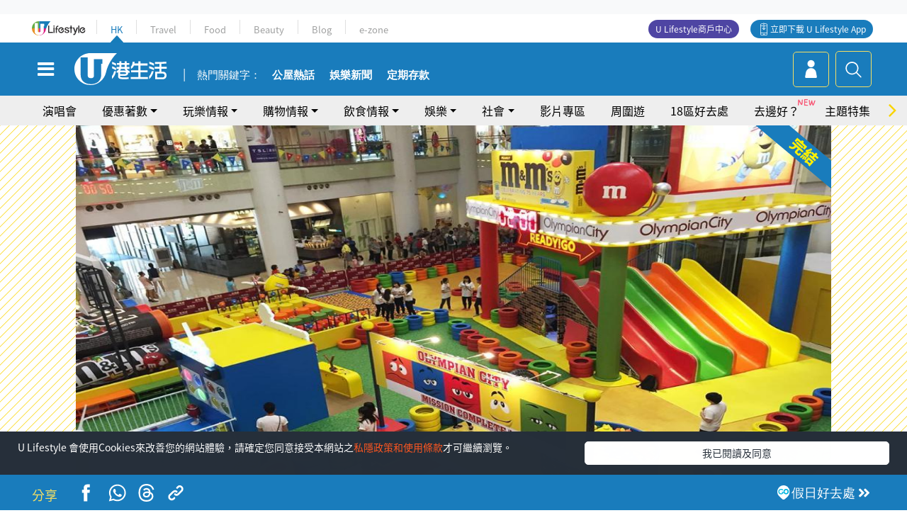

--- FILE ---
content_type: text/html
request_url: https://viselb01.hket.com/ajax/get/id.do
body_size: -45
content:
202601141732185680EDF7FC9FF253B1D1DF10A7631101

--- FILE ---
content_type: text/html; charset=utf-8
request_url: https://www.google.com/recaptcha/api2/aframe
body_size: 139
content:
<!DOCTYPE HTML><html><head><meta http-equiv="content-type" content="text/html; charset=UTF-8"></head><body><script nonce="ztA5yNMACGY3Ez27ShcM4A">/** Anti-fraud and anti-abuse applications only. See google.com/recaptcha */ try{var clients={'sodar':'https://pagead2.googlesyndication.com/pagead/sodar?'};window.addEventListener("message",function(a){try{if(a.source===window.parent){var b=JSON.parse(a.data);var c=clients[b['id']];if(c){var d=document.createElement('img');d.src=c+b['params']+'&rc='+(localStorage.getItem("rc::a")?sessionStorage.getItem("rc::b"):"");window.document.body.appendChild(d);sessionStorage.setItem("rc::e",parseInt(sessionStorage.getItem("rc::e")||0)+1);localStorage.setItem("rc::h",'1768383144184');}}}catch(b){}});window.parent.postMessage("_grecaptcha_ready", "*");}catch(b){}</script></body></html>

--- FILE ---
content_type: text/css
request_url: https://hk.ulifestyle.com.hk/media/rv/library/slick/css/slick-theme.min.css
body_size: 1121
content:
@charset 'UTF-8';.slick-loading .slick-list{background:#fff url(../img/ajax-loader.gif) center center no-repeat;background:0 0}@font-face{font-family:slick;font-weight:400;font-style:normal;src:url(fonts/slick.eot);src:url(fonts/slick.eot?#iefix) format('embedded-opentype'),url(../fonts/slick.woff) format('woff'),url(../fonts/slick.ttf) format('truetype'),url(../fonts/slick.svg#slick) format('svg')}.slick-next,.slick-prev{font-size:0;line-height:0;position:absolute;top:50%;display:block;width:20px;height:20px;padding:0;-webkit-transform:translate(0,-50%);-ms-transform:translate(0,-50%);transform:translate(0,-50%);cursor:pointer;color:transparent;border:none;outline:0;background:0 0}.slick-next:focus,.slick-next:hover,.slick-prev:focus,.slick-prev:hover{color:transparent;outline:0;background:0 0}.slick-next:focus:before,.slick-next:hover:before,.slick-prev:focus:before,.slick-prev:hover:before{opacity:1}.slick-next.slick-disabled:before,.slick-prev.slick-disabled:before{opacity:.25}.slick-next:before,.slick-prev:before{font-family:slick;font-size:20px;line-height:1;opacity:.75;color:#fff;-webkit-font-smoothing:antialiased;-moz-osx-font-smoothing:grayscale}.slick-prev{left:-25px}[dir=rtl] .slick-prev{right:-25px;left:auto}.slick-prev:before{content:'←'}[dir=rtl] .slick-prev:before{content:'→'}.slick-next{right:-25px}[dir=rtl] .slick-next{right:auto;left:-25px}.slick-next:before{content:'→'}[dir=rtl] .slick-next:before{content:'←'}.slick-dotted.slick-slider{margin-bottom:30px}.slick-dots{position:absolute;bottom:-25px;display:block;width:100%;padding:0;margin:0;list-style:none;text-align:center}.slick-dots li{position:relative;display:inline-block;width:20px;height:20px;margin:0 5px;padding:0;cursor:pointer}.slick-dots li button{font-size:0;line-height:0;display:block;width:20px;height:20px;padding:5px;cursor:pointer;color:transparent;border:0;outline:0;background:0 0}.slick-dots li button:focus,.slick-dots li button:hover{outline:0}.slick-dots li button:focus:before,.slick-dots li button:hover:before{opacity:1}.slick-dots li button:before{font-family:slick;font-size:6px;line-height:20px;position:absolute;top:0;left:0;width:20px;height:20px;content:"•";text-align:center;opacity:.25;color:#000;-webkit-font-smoothing:antialiased;-moz-osx-font-smoothing:grayscale}.slick-dots li.slick-active button:before{opacity:.75;color:#000}#index-top-banner .slick-next:before{content:'→'}#index-top-banner .slick-prev:before{content:'←'}#index-top-banner .slick-next,#index-top-banner .slick-prev{font-size:0;line-height:0;position:absolute;top:50%;z-index:2;display:block;width:25px;height:25px;padding:0;-webkit-transform:translate(0,-50%);-ms-transform:translate(0,-50%);transform:translate(0,-50%);cursor:pointer;color:transparent;border:none;outline:0;background:0 0}#index-top-banner .slick-next:before,#index-top-banner .slick-prev:before{font-family:slick;font-size:25px;line-height:1;opacity:.75;color:#fff;-webkit-font-smoothing:antialiased;-moz-osx-font-smoothing:grayscale;text-shadow:1px 1px 4px rgba(0,0,0,.75)}@media (min-width:993px){#index-top-banner .slick-next,#index-top-banner .slick-prev{width:30px;height:30px}#index-top-banner .slick-next:before,#index-top-banner .slick-prev:before{font-size:30px}}#index-top-banner .slick-prev{left:20px}@media (min-width:993px){#index-top-banner .slick-prev{left:100px}}@media (min-width:1201px){#index-top-banner .slick-prev{left:175px}}@media (min-width:1401px){#index-top-banner .slick-prev{left:250px}}@media (min-width:1601px){#index-top-banner .slick-prev{left:400px}}#index-top-banner .slick-next{right:20px}@media (min-width:993px){#index-top-banner .slick-next{right:100px}}@media (min-width:1201px){#index-top-banner .slick-next{right:175px}}@media (min-width:1401px){#index-top-banner .slick-next{right:250px}}@media (min-width:1601px){#index-top-banner .slick-next{right:400px}}

--- FILE ---
content_type: application/javascript; charset=utf-8
request_url: https://fundingchoicesmessages.google.com/f/AGSKWxWl-_sFia7O44GFLhjBp_SkNCq57MMEO-mTVBdTfDlYxRRSiHnaGjQsGvicLEvFoXCoFg9vPCzEc-gIsOzqZ_0qvy1Sm8FvP8B9rvuypPVHnHcwH_fVeE32ddccaysQGEQWHcAn0cpjy7FbHrNHH3GWtk1evJ-mVi4d-eIbGfrGTapShA855rr6TpAq/_/ads/tr_/ads.js./data/init2?site_id=/728x180-?adcontext=
body_size: -1290
content:
window['48f2c217-79e5-4316-a63e-0bf512597eac'] = true;